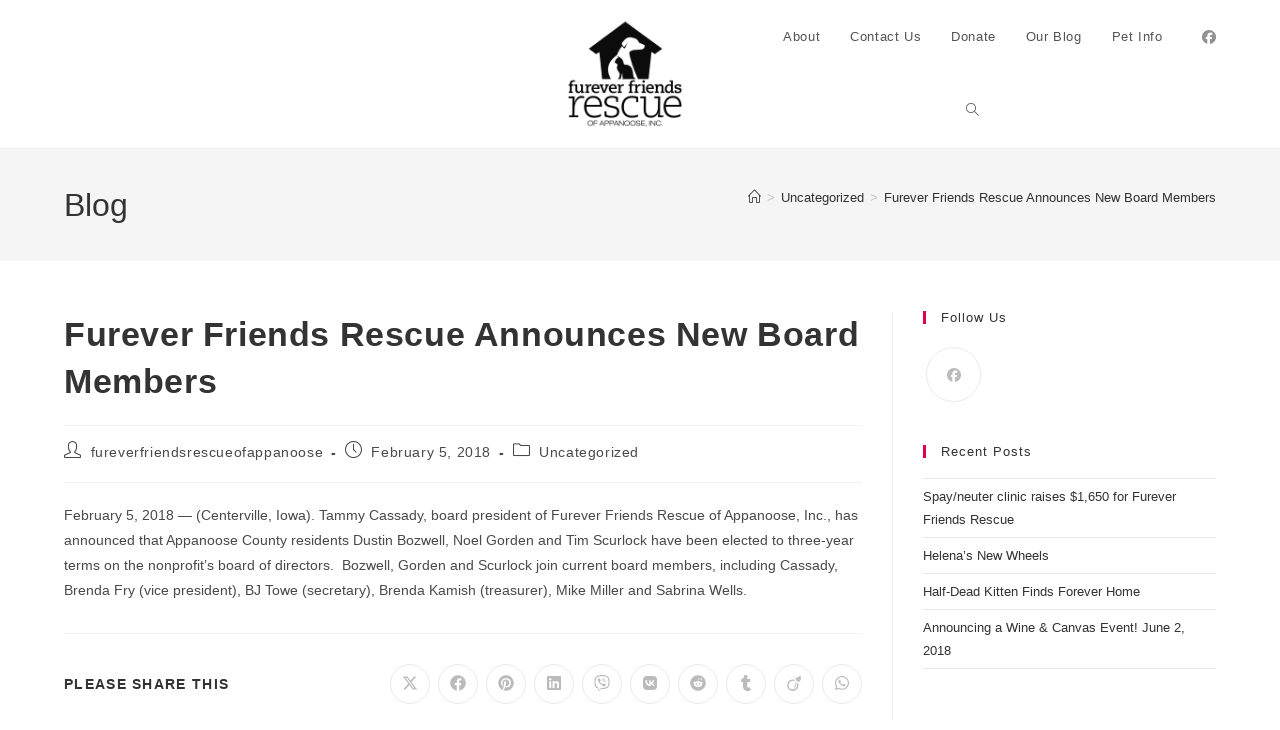

--- FILE ---
content_type: text/css
request_url: https://www.fureverfriendsrescueofappanoose.org/wp-content/themes/oceanwp-child/style.css?ver=6.7.4
body_size: 295
content:
/*
Theme Name: OceanWP Child
Theme URI: https://oceanwp.org/
Description: OceanWP WordPress theme child theme.
Author: Hill Productions And Media Group
Author URI: https://www.hillproductionsandmediagroup.com
Template: oceanwp
Version: 1.0
*/

/* Parent stylesheet should be loaded from functions.php not using @import */

/********************************/
/* HEADER */
/********************************/

/* Shrink logo on page scroll */
.page-scrolling #site-logo #site-logo-inner a img, .page-scrolling #site-header.center-header #site-navigation .middle-site-logo a img {
    max-height: 60px !important;
}

/********************************/
/* GRAVITY FORM */
/********************************/

/* General - Field Description */
.gform_wrapper .field_description_below .gfield_description {
    padding-top: 0;
}

/* Form container */
#gform_wrapper_1 {
    background: #f9f9f9;
	padding:16px;
	border-radius:3px;
}

/* Remove labels */
#gform_wrapper_1 label {
    display: none;
}
/* Filelds */
#gform_wrapper_1 input,
#gform_wrapper_1 textarea {
    background: white;
    border-color: #d8d8d8;
}
/* Submit button */
input#gform_submit_button_1 {
    background: #e2004c;
	border-radius: 3px;
}

/********************************/
/* DONATE - GRAVITY FORM */
/********************************/
form#gform_2 label {
    display: none;
}

form#gform_2 label {
    display: none;
}

/********************************/
/* FOOTER  */
/********************************/

/* Amazon Donate */
.footer-amazon-donate {
	max-width: 120px;
	float:left;
}

/* PayPal Donate */
.footer-paypal-donate {
	max-width: 120px;
	margin-left: 16px;
	float:left;
}
